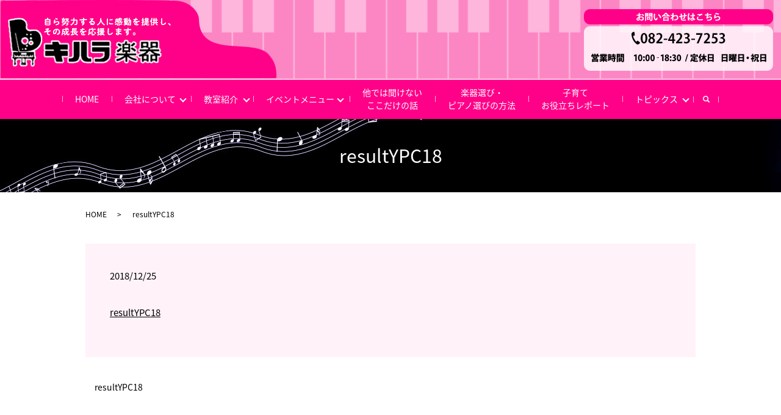

--- FILE ---
content_type: text/html; charset=UTF-8
request_url: https://www.kiharagakki.co.jp/resultypc18
body_size: 2974
content:
  <!DOCTYPE HTML>
<html lang="ja" prefix="og: http://ogp.me/ns#">
<head>
  <meta charset="utf-8">
  <meta http-equiv="X-UA-Compatible" content="IE=edge,chrome=1">
  <meta name="viewport" content="width=device-width, initial-scale=1">
  <title>&raquo; resultYPC18</title>
  <link rel='dns-prefetch' href='//s.w.org' />
<link rel='stylesheet' id='contact-form-7-css'  href='https://www.kiharagakki.co.jp/wp-content/plugins/contact-form-7/includes/css/styles.css?ver=5.0.1' type='text/css' media='all' />
<script type='text/javascript' src='https://www.kiharagakki.co.jp/wp-content/themes/kiharagakki.co.jp_theme/assets/js/vendor/jquery.min.js?ver=4.9.26'></script>
<link rel='shortlink' href='https://www.kiharagakki.co.jp/?p=577' />
  <link href="https://fonts.googleapis.com/earlyaccess/notosansjapanese.css" rel="stylesheet" />
  <link href="https://www.kiharagakki.co.jp/wp-content/themes/kiharagakki.co.jp_theme/assets/css/main.css?1768169361" rel="stylesheet">
  <script src="https://www.kiharagakki.co.jp/wp-content/themes/kiharagakki.co.jp_theme/assets/js/vendor/respond.min.js"></script>
      <script type="application/ld+json">
  {
    "@context": "http://schema.org",
    "@type": "BreadcrumbList",
    "itemListElement":
    [
      {
        "@type": "ListItem",
        "position": 1,
        "item":
        {
          "@id": "https://www.kiharagakki.co.jp/",
          "name": "株式会社キハラ楽器"
        }
      },
      {
        "@type": "ListItem",
        "position": 2,
        "item":
        {
          "@id": "https://www.kiharagakki.co.jp/resultypc18/",
          "name": "resultYPC18"
        }
      }
    ]
  }
  </script>


  <script type="application/ld+json">
  {
    "@context": "http://schema.org/",
    "@type": "LocalBusiness",
    "name": "株式会社キハラ楽器",
    "address": "〒739-0024　広島県東広島市西条町御薗宇718-31",
    "telephone": "082-423-7253",
    "faxNumber": "082-423-6317",
    "url": "https://www.kiharagakki.co.jp",
    "email": "info@kiharagakki.co.jp",
    "image": "https://www.kiharagakki.co.jp/wp-content/uploads/logo_ogp.jpg",
    "logo": "https://www.kiharagakki.co.jp/wp-content/uploads/logo_org.png"
  }
  </script>
</head>
<body class="scrollTop">

  <div id="fb-root"></div>
  <script>(function(d, s, id) {
    var js, fjs = d.getElementsByTagName(s)[0];
    if (d.getElementById(id)) return;
    js = d.createElement(s); js.id = id;
    js.src = "//connect.facebook.net/ja_JP/sdk.js#xfbml=1&version=v2.9";
    fjs.parentNode.insertBefore(js, fjs);
  }(document, 'script', 'facebook-jssdk'));</script>

  <header>
    <div class="primary_header">
      <div class="row">
                <div class="title">
                <a href="https://www.kiharagakki.co.jp/">
          <object type="image/svg+xml" data="/wp-content/uploads/logo.svg" alt="株式会社キハラ楽器"></object>
        </a>
            </div>
      <div class="hdr_info_wrap">
        <div class="hdr_info"><img src="/wp-content/uploads/hdr_tel.png" alt="TEL.082-423-7253 営業時間　10:00‐18:30 定休日 日曜・祝日"></div>
      </div>
    </div>
  </div>
  <div class="nav_bg">
    <div class="container">
      <div class="row">
        <nav class="global_nav"><ul><li><a href="https://www.kiharagakki.co.jp/">HOME</a></li>
<li class="has_under"><a href="#">会社について</a>
<ul class="sub-menu">
	<li><a href="https://www.kiharagakki.co.jp/company">会社案内</a></li>
	<li><a href="https://www.kiharagakki.co.jp/shop">店舗紹介</a></li>
	<li><a href="https://www.kiharagakki.co.jp/recruit">講師・従業員募集</a></li>
</ul>
</li>
<li class="has_under"><a href="#">教室紹介</a>
<ul class="sub-menu">
	<li><a href="https://www.kiharagakki.co.jp/school">教室紹介</a></li>
	<li><a href="https://www.kiharagakki.co.jp/yamaha">ヤマハ音楽教室</a></li>
	<li><a href="https://www.kiharagakki.co.jp/kiharaoriginal">キハラ楽器音楽教室</a></li>
	<li><a href="https://www.kiharagakki.co.jp/kiharapianoschool">キハラ楽器ピアノ教室</a></li>
</ul>
</li>
<li class="has_under"><a href="#">イベントメニュー</a>
<ul class="sub-menu">
	<li><a href="https://www.kiharagakki.co.jp/event">おすすめイベントメニュー</a></li>
	<li><a href="https://www.kiharagakki.co.jp/event_info">イベントINFO</a></li>
	<li><a href="https://www.kiharagakki.co.jp/voice">イベント参加者のご感想</a></li>
</ul>
</li>
<li><a href="https://www.kiharagakki.co.jp/column">他では聞けない<br class="pc">ここだけの話</a></li>
<li><a href="https://www.kiharagakki.co.jp/choice">楽器選び・<br class="pc">ピアノ選びの方法</a></li>
<li><a href="https://www.kiharagakki.co.jp/report">子育て<br class="pc">お役立ちレポート</a></li>
<li class="has_under"><a href="#">トピックス</a>
<ul class="sub-menu">
	<li><a href="https://www.kiharagakki.co.jp/category/news">最新トピックス</a></li>
	<li><a href="https://www.kiharagakki.co.jp/category/past_news">過去トピックス</a></li>
</ul>
</li>

          <li class="gnav_search">
          <a href="#">search</a>
  <div class="epress_search">
    <form method="get" action="https://www.kiharagakki.co.jp/">
      <input type="text" placeholder="" class="text" name="s" autocomplete="off" value="">
      <input type="submit" value="Search" class="submit">
    </form>
  </div>
  </li>
          </ul>
          <div class="menu_icon">
          <a href="#menu"><span>メニュー開閉</span></a>
          </div></nav>      </div>
    </div>
  </div>

</header>

<main>
          <h1 class="wow" style="">
                resultYPC18              </h1>

      
  <div class="bread_wrap">
    <div class="container gutters">
      <div class="row bread">
            <ul class="col span_12">
              <li><a href="https://www.kiharagakki.co.jp">HOME</a></li>
                      <li>resultYPC18</li>
                  </ul>
        </div>
    </div>
  </div>
  <section>
    <div class="container gutters">
      <div class="row">
                <div class="col span_12 column_main">
                <article class="row article_detail">
      <div class="article_date">
        <p>2018/12/25</p>
      </div>
      <div class="row">
        <div class="col span_12">
          <p class="attachment"><a href='/wp-content/uploads/resultYPC18.pdf'>resultYPC18</a></p>
        </div>
      </div>

          </article>

    <div class='epress_pager'>
      <div class="epress_pager_prev">
        <a href="https://www.kiharagakki.co.jp/resultypc18" rel="prev">resultYPC18</a>      </div>
      <div class="epress_pager_next">
              </div>
    </div>
              </div>
              </div>
    </div>
  </section>
  </main>
  <footer>
      <div class="footer_nav_wrap">
      <div class="container">
        <div class="row">
        <nav class="col span_12"><ul><li><a href="https://www.kiharagakki.co.jp/">HOME</a></li>
<li><a href="https://www.kiharagakki.co.jp/company">会社案内</a></li>
<li><a href="https://www.kiharagakki.co.jp/shop">店舗紹介</a></li>
<li><a href="https://www.kiharagakki.co.jp/recruit">講師・従業員募集</a></li>
<li><a href="https://www.kiharagakki.co.jp/school">教室紹介</a></li>
<li><a href="https://www.kiharagakki.co.jp/yamaha">ヤマハ音楽教室</a></li>
<li><a href="https://www.kiharagakki.co.jp/kiharaoriginal">キハラ楽器音楽教室</a></li>
<li><a href="https://www.kiharagakki.co.jp/kiharapianoschool">キハラ楽器ピアノ教室</a></li>
<li><a href="https://www.kiharagakki.co.jp/event_info">イベントINFO</a></li>
<li><a href="https://www.kiharagakki.co.jp/voice">イベント参加者のご感想</a></li>
<li><a href="https://www.kiharagakki.co.jp/event">おすすめイベントメニュー</a></li>
<li><a href="https://www.kiharagakki.co.jp/column">他では聞けないここだけの話</a></li>
<li><a href="https://www.kiharagakki.co.jp/choice">楽器選び・ピアノ選びの方法</a></li>
<li><a href="https://www.kiharagakki.co.jp/report">子育てお役立ちレポート</a></li>
<li><a href="https://www.kiharagakki.co.jp/policy">プライバシーポリシー</a></li>
<li><a href="https://www.kiharagakki.co.jp/sitemap">サイトマップ</a></li>
</ul></nav>        </div>
      </div>
    </div>
    <div class="footer_copyright_wrap">
      <div class="container">
        <div class="row">
          <div class="col span_12">
            <p>Copyright &copy; 株式会社キハラ楽器 All Rights Reserved.<br>
              【掲載の記事・写真・イラストなどの無断複写・転載を禁じます】</p>
          </div>
        </div>
      </div>
    </div>
    <p class="pagetop"><a href="#top"></a></p>
  </footer>

  <script src="https://www.kiharagakki.co.jp/wp-content/themes/kiharagakki.co.jp_theme/assets/js/vendor/bundle.js"></script>
  <script src="https://www.kiharagakki.co.jp/wp-content/themes/kiharagakki.co.jp_theme/assets/js/main.js?"></script>

  <!-- twitter -->
  <script>!function(d,s,id){var js,fjs=d.getElementsByTagName(s)[0],p=/^http:/.test(d.location)?'http':'https';if(!d.getElementById(id)){js=d.createElement(s);js.id=id;js.src=p+'://platform.twitter.com/widgets.js';fjs.parentNode.insertBefore(js,fjs);}}(document, 'script', 'twitter-wjs');</script>

  <script src="https://d.line-scdn.net/r/web/social-plugin/js/thirdparty/loader.min.js" async="async" defer="defer"></script>

  <script type='text/javascript'>
/* <![CDATA[ */
var wpcf7 = {"apiSettings":{"root":"https:\/\/www.kiharagakki.co.jp\/wp-json\/contact-form-7\/v1","namespace":"contact-form-7\/v1"},"recaptcha":{"messages":{"empty":"\u3042\u306a\u305f\u304c\u30ed\u30dc\u30c3\u30c8\u3067\u306f\u306a\u3044\u3053\u3068\u3092\u8a3c\u660e\u3057\u3066\u304f\u3060\u3055\u3044\u3002"}}};
/* ]]> */
</script>
<script type='text/javascript' src='https://www.kiharagakki.co.jp/wp-content/plugins/contact-form-7/includes/js/scripts.js?ver=5.0.1'></script>
</body>
</html>


--- FILE ---
content_type: image/svg+xml
request_url: https://www.kiharagakki.co.jp/wp-content/uploads/logo.svg
body_size: 55029
content:
<svg id="logo.png_logo.svg" data-name="logo.png,logo.svg" xmlns="http://www.w3.org/2000/svg" xmlns:xlink="http://www.w3.org/1999/xlink" width="301" height="94" viewBox="0 0 301 94">
  <defs>
    <style>
      .cls-1 {
        fill: #fff;
        fill-rule: evenodd;
        filter: url(#filter);
      }
    </style>
    <filter id="filter" x="543" y="15" width="240" height="42" filterUnits="userSpaceOnUse">
      <feGaussianBlur result="blur" stdDeviation="1" in="SourceAlpha"/>
      <feComposite result="composite"/>
      <feComposite result="composite-2"/>
      <feComposite result="composite-3"/>
      <feFlood result="flood" flood-color="#f08" flood-opacity="0.35"/>
      <feComposite result="composite-4" operator="in" in2="composite-3"/>
      <feBlend result="blend" in2="SourceGraphic"/>
      <feBlend result="blend-2" in="SourceGraphic"/>
    </filter>
  </defs>
  <image id="レイヤー_644" data-name="レイヤー 644" y="5" width="280" height="89" xlink:href="[data-uri]"/>
  <path id="自ら努力する人に感動を提供し_その成長を応援します_" data-name="自ら努力する人に感動を提供し、 その成長を応援します。" class="cls-1" d="M556.961,33.489c1.243,0,2.185-.369,2.185-1.743V23.885c0-1.138-.673-1.773-2.185-1.773h-2.319c0.15-.354.3-0.724,0.419-1.108a0.991,0.991,0,0,0,.045-0.281,0.782,0.782,0,0,0-.853-0.739,0.819,0.819,0,0,0-.823.591c-0.15.517-.314,1.035-0.509,1.537h-1.362c-1.511,0-2.185.636-2.185,1.773v7.861c0,1.137.674,1.743,2.185,1.743h5.4Zm-5.222-1.477a0.587,0.587,0,0,1-.718-0.635V30H557.5v1.374a0.576,0.576,0,0,1-.718.635h-5.043Zm-0.718-5.26H557.5v1.832h-6.479V26.751Zm6.479-1.418h-6.479V24.21a0.585,0.585,0,0,1,.718-0.65h5.043a0.585,0.585,0,0,1,.718.65v1.123Zm11.867-4.625a1.715,1.715,0,0,0-.255-0.029,0.875,0.875,0,0,0-.883.857,0.739,0.739,0,0,0,.569.709,21.861,21.861,0,0,1,2.439.916,1.092,1.092,0,0,0,.449.1,0.8,0.8,0,0,0,.793-0.813,0.89,0.89,0,0,0-.524-0.813A12.346,12.346,0,0,0,569.367,20.708Zm-2.021,6.959c0.165-.857.419-1.98,0.7-3.354a0.53,0.53,0,0,0,.014-0.148,0.767,0.767,0,0,0-.852-0.694,0.8,0.8,0,0,0-.824.621c-0.433,2.024-.793,3.96-0.942,5.053a0.709,0.709,0,0,0-.015.177,0.857,0.857,0,0,0,.883.857,0.98,0.98,0,0,0,.763-0.355,6.379,6.379,0,0,1,4.639-2.246c1.436,0,2.05.709,2.05,1.477,0,1.271-1.018,2.364-3.951,2.7a0.806,0.806,0,0,0,.06,1.611c0.045,0,.09-0.015.135-0.015,3.606-.413,5.507-2.039,5.507-4.314,0-1.67-1.452-2.94-3.8-2.94a7.07,7.07,0,0,0-4.34,1.581ZM583.627,21.8q0.158-.466.314-0.975a0.567,0.567,0,0,0,.03-0.222,0.78,0.78,0,0,0-1.481-.148c-0.135.458-.27,0.9-0.434,1.345H580.5a0.611,0.611,0,0,0-.613.65,0.631,0.631,0,0,0,.628.68h1.018a18.606,18.606,0,0,1-.973,1.877,0.655,0.655,0,0,0-.089.31,0.694,0.694,0,0,0,.763.591,0.7,0.7,0,0,0,.643-0.34c0.27,0.118.524,0.236,0.793,0.369a9.044,9.044,0,0,1-2.409,1.329,0.71,0.71,0,0,0-.524.65,0.7,0.7,0,0,0,.719.695,1.2,1.2,0,0,0,.359-0.074,10.362,10.362,0,0,0,3.112-1.891c0.21,0.133.419,0.266,0.614,0.4a0.819,0.819,0,0,0,.464.148,0.679,0.679,0,0,0,.688-0.665,0.772,0.772,0,0,0-.374-0.636c-0.135-.089-0.284-0.177-0.434-0.266a6.422,6.422,0,0,0,1.063-1.891,2.518,2.518,0,0,0,.179-0.842c0-.739-0.539-1.093-1.646-1.093h-0.853Zm0.614,1.33c0.194,0,.3.044,0.3,0.163a0.439,0.439,0,0,1-.045.177,5.1,5.1,0,0,1-.853,1.492c-0.374-.163-0.763-0.34-1.152-0.488,0.224-.443.434-0.886,0.628-1.345h1.123Zm-2.724,5.762a0.636,0.636,0,0,0,.015,1.271l3.2-.03a5.925,5.925,0,0,1-3.935,2.408,0.7,0.7,0,0,0,.119,1.389,1.04,1.04,0,0,0,.21-0.03c2.589-.576,4.385-1.832,5.3-3.782l3.248-.03c0.284,0,.389.044,0.389,0.236a7.346,7.346,0,0,1-.225,1.522,0.6,0.6,0,0,1-.718.487,6.149,6.149,0,0,1-.9-0.074h-0.1a0.663,0.663,0,0,0-.674.694,0.684,0.684,0,0,0,.614.694,7.386,7.386,0,0,0,1.212.089,1.9,1.9,0,0,0,2.155-1.477,9.444,9.444,0,0,0,.284-2.216c0-.827-0.539-1.212-1.706-1.212l-3.113.015a4.126,4.126,0,0,0,.105-0.458,0.4,0.4,0,0,0,.015-0.133,0.7,0.7,0,0,0-.793-0.591,0.676,0.676,0,0,0-.718.473c-0.06.251-.12,0.5-0.2,0.724Zm5.387-7.772a0.654,0.654,0,0,0,0,1.3h0.389a9.523,9.523,0,0,0,1.437,2.645,9.143,9.143,0,0,1-1.93,1.019,0.689,0.689,0,0,0,.194,1.359,1.026,1.026,0,0,0,.344-0.074,11.388,11.388,0,0,0,2.335-1.241,10.349,10.349,0,0,0,2.723,1.936,0.974,0.974,0,0,0,.419.1,0.749,0.749,0,0,0,.749-0.753,0.8,0.8,0,0,0-.494-0.709,10.83,10.83,0,0,1-2.275-1.507,7.883,7.883,0,0,0,1.6-2.142,1.739,1.739,0,0,0,.21-0.754c0-.709-0.614-1.182-1.706-1.182h-4Zm3.637,1.3c0.224,0,.344.059,0.344,0.177a0.4,0.4,0,0,1-.06.207,5.639,5.639,0,0,1-1.017,1.374,7.468,7.468,0,0,1-1.048-1.758h1.781ZM606.073,24.8c0.629,0,.749.148,0.749,0.561a27.965,27.965,0,0,1-.4,5.038c-0.2.887-.494,1.079-1.033,1.079a4.734,4.734,0,0,1-1.092-.118,1.084,1.084,0,0,0-.21-0.015,0.784,0.784,0,0,0-.823.8,0.873,0.873,0,0,0,.748.857,6.146,6.146,0,0,0,1.362.133c1.556,0,2.394-.532,2.739-2.453A34.542,34.542,0,0,0,608.5,25.1c0-1.226-.629-1.788-2.215-1.773l-3.143.03c0.045-.754.06-1.6,0.06-2.527a0.85,0.85,0,0,0-1.676,0c0,0.945-.015,1.788-0.06,2.541l-4.175.03a0.706,0.706,0,0,0-.688.753,0.694,0.694,0,0,0,.688.739l4.056-.044a8.91,8.91,0,0,1-1.377,4.359,8.768,8.768,0,0,1-3.292,2.837,0.827,0.827,0,0,0-.524.753,0.758,0.758,0,0,0,.778.769,1.188,1.188,0,0,0,.509-0.133,10.563,10.563,0,0,0,3.95-3.369,10.444,10.444,0,0,0,1.647-5.23Zm13.318,5.3a4.205,4.205,0,0,1-2.3,2.069,0.83,0.83,0,0,0-.584.753,0.844,0.844,0,0,0,.853.828,1.117,1.117,0,0,0,.4-0.089,5.13,5.13,0,0,0,3.367-4.92,3.724,3.724,0,0,0-.509-1.965c-0.06-.857-0.089-1.7-0.1-2.556,1.556-.044,3.082-0.089,4.414-0.089a0.738,0.738,0,0,0,.718-0.783,0.759,0.759,0,0,0-.778-0.813c-1.332,0-2.828.03-4.384,0.074V20.856a0.736,0.736,0,0,0-.808-0.709,0.766,0.766,0,0,0-.838.724c0,0.665,0,1.271.015,1.8-2.051.074-4.1,0.177-5.867,0.281a0.767,0.767,0,0,0-.763.8,0.8,0.8,0,0,0,.793.842c0.165,0,.509-0.015.674-0.03,1.556-.1,4.085-0.222,5.178-0.281l0.044,1.182a3.546,3.546,0,0,0-.9-0.118A2.269,2.269,0,0,0,615.7,27.8a2.445,2.445,0,0,0,2.544,2.66,1.662,1.662,0,0,0,1.107-.369Zm-1.242-3.31a1.074,1.074,0,0,1,1.048,1.182,0.894,0.894,0,0,1-.883,1.034,1.105,1.105,0,0,1-1.033-1.167A0.913,0.913,0,0,1,618.149,26.8Zm16.161-.783a32.622,32.622,0,0,0,3.008-3.339,1.163,1.163,0,0,0,.27-0.694,0.966,0.966,0,0,0-1.033-.931,1,1,0,0,0-.209.015c-1.437.222-3.023,0.414-4.235,0.473a0.745,0.745,0,0,0-.734.768,0.758,0.758,0,0,0,.748.8c0.2,0,.584-0.044.644-0.044,0.748-.059,1.721-0.163,2.454-0.281a33.463,33.463,0,0,1-5.058,4.994,0.867,0.867,0,0,0-.374.694,0.838,0.838,0,0,0,.838.813,1.048,1.048,0,0,0,.629-0.236,7.705,7.705,0,0,1,4.818-1.921,2,2,0,0,1,2.275,1.891A2.529,2.529,0,0,1,636.9,31.42,2.981,2.981,0,0,0,634.026,29a1.853,1.853,0,0,0-2.08,1.891c0,1.315,1.3,2.349,3.352,2.349,2.918,0,4.8-1.655,4.8-4.241,0-2.054-1.527-3.31-3.861-3.31a5.233,5.233,0,0,0-1.9.369Zm0.9,5.748c-1.182,0-1.751-.384-1.751-0.872A0.544,0.544,0,0,1,634,30.312c0.629,0,1.078.5,1.332,1.448h-0.12Zm16.625-8.954q0.045-.731.045-1.551a0.877,0.877,0,0,0-1.721,0c0,3.9-.7,6.132-1.99,7.86a10.866,10.866,0,0,1-3.337,2.852,0.809,0.809,0,0,0-.449.724,0.8,0.8,0,0,0,.793.813,1.047,1.047,0,0,0,.524-0.148,12.721,12.721,0,0,0,3.756-3.265,10.648,10.648,0,0,0,1.826-3.842,12.039,12.039,0,0,0,5.447,6.974,0.877,0.877,0,0,0,1.317-.754,0.871,0.871,0,0,0-.509-0.768C654.108,29.78,652.522,26.544,651.833,22.806Zm10.714-.8a32.952,32.952,0,0,0-.7,6.826,31.966,31.966,0,0,0,.254,3.65,0.825,0.825,0,0,0,.868.724,0.811,0.811,0,0,0,.868-0.783c0-.029-0.015-0.074-0.015-0.118a30.7,30.7,0,0,1-.269-3.472,30.477,30.477,0,0,1,.688-6.53,0.654,0.654,0,0,0,.015-0.163,0.788,0.788,0,0,0-.868-0.753A0.8,0.8,0,0,0,662.547,22.008Zm9.069,0.68a36.8,36.8,0,0,1-4.115.325,0.8,0.8,0,1,0,.059,1.6,38.394,38.394,0,0,0,4.22-.325,0.814,0.814,0,0,0,.764-0.813,0.769,0.769,0,0,0-.808-0.783h-0.12Zm-3.906,6.531a0.728,0.728,0,0,0-.763-0.635,0.828,0.828,0,0,0-.868.828v0.074c0.165,1.788,1.317,2.615,4.085,2.615a13.232,13.232,0,0,0,2.589-.251,0.77,0.77,0,0,0,.659-0.783,0.793,0.793,0,0,0-.794-0.828,0.731,0.731,0,0,0-.179.015,12.439,12.439,0,0,1-2.26.221C668.309,30.475,667.845,30.135,667.71,29.219Zm16.595-6.176a12.341,12.341,0,0,0,1.2,3.664c0.045,0.089.09,0.163,0.135,0.251a9.448,9.448,0,0,1-1.556,1.285,0.719,0.719,0,0,0-.359.591,0.676,0.676,0,0,0,.673.665,0.928,0.928,0,0,0,.479-0.163,11.26,11.26,0,0,0,1.541-1.241,3.07,3.07,0,0,0,2.23,1.3c1,0,1.676-.65,1.871-2.1V27.209a0.686,0.686,0,0,0-.734-0.636,0.644,0.644,0,0,0-.673.547c-0.105.621-.255,0.8-0.524,0.8A1.7,1.7,0,0,1,687.418,27a10.255,10.255,0,0,0,1.422-2.32,0.941,0.941,0,0,0,.074-0.325,0.709,0.709,0,0,0-.733-0.665,0.691,0.691,0,0,0-.658.443,8.573,8.573,0,0,1-.868,1.581,10.508,10.508,0,0,1-.853-2.674h3.726a0.625,0.625,0,0,0,0-1.241h-1.512a0.617,0.617,0,0,0,.225-0.458,0.567,0.567,0,0,0-.225-0.458,4.306,4.306,0,0,0-.883-0.62,0.786,0.786,0,0,0-.344-0.089,0.639,0.639,0,0,0-.643.606,0.572,0.572,0,0,0,.3.473,3.769,3.769,0,0,1,.688.517l0.03,0.03h-1.526c-0.03-.384-0.06-0.768-0.075-1.182a0.687,0.687,0,0,0-.748-0.635,0.669,0.669,0,0,0-.748.665c0.015,0.4.045,0.783,0.075,1.152h-4.46c-1.362,0-1.855.488-1.855,1.61v1.035a7.925,7.925,0,0,1-1.063,4.226,0.982,0.982,0,0,0-.135.458,0.73,0.73,0,0,0,.749.709,0.865,0.865,0,0,0,.748-0.458,9.115,9.115,0,0,0,1.257-4.846V23.6c0-.4.164-0.561,0.658-0.561h4.265Zm-1.586,5.334c0.853,0,1.362-.177,1.362-1.108V26.515c0-.8-0.344-1.108-1.362-1.108H681.3c-1.017,0-1.361.31-1.361,1.108v0.753c0,0.8.344,1.108,1.361,1.108h1.422Zm-1.182-.99c-0.18,0-.3-0.044-0.3-0.236V26.618c0-.177.06-0.236,0.3-0.236h0.943c0.239,0,.3.059,0.3,0.236V27.15c0,0.177-.06.236-0.3,0.236h-0.943Zm2.035-2.6a0.5,0.5,0,0,0,.449-0.561,0.492,0.492,0,0,0-.449-0.547h-3.158a0.491,0.491,0,0,0-.448.547,0.5,0.5,0,0,0,.448.561h3.158Zm-3.4,7.491c0,1.153.374,1.433,3.337,1.433,2.933,0,3.562-.487,3.711-1.936V31.7a0.714,0.714,0,0,0-.778-0.68,0.692,0.692,0,0,0-.748.591c-0.075.709-.329,0.872-2.185,0.872-1.646,0-1.781-.089-1.781-0.4v-1.64a0.8,0.8,0,0,0-1.556,0v1.832Zm-2.14-1.729a6.974,6.974,0,0,1-.823,1.389,0.748,0.748,0,0,0-.165.458,0.771,0.771,0,0,0,.794.694,0.819,0.819,0,0,0,.658-0.325,7.8,7.8,0,0,0,.928-1.655,0.922,0.922,0,0,0,.075-0.31A0.785,0.785,0,0,0,678.035,30.549Zm10.64-.355a0.854,0.854,0,0,0-.584-0.221,0.745,0.745,0,0,0-.778.68,0.7,0.7,0,0,0,.21.473c0.389,0.414.718,0.813,1.062,1.256a0.757,0.757,0,0,0,.614.325,0.791,0.791,0,0,0,.808-0.753,0.748,0.748,0,0,0-.165-0.458A8.681,8.681,0,0,0,688.675,30.194Zm-5.028-.709a0.826,0.826,0,0,0-.4-0.1,0.722,0.722,0,0,0-.734.665,0.635,0.635,0,0,0,.315.5c0.284,0.192.613,0.443,0.868,0.65a0.742,0.742,0,0,0,.478.177,0.708,0.708,0,0,0,.7-0.695,0.736,0.736,0,0,0-.314-0.576A5.537,5.537,0,0,0,683.647,29.485Zm12.45-4.846h-1.048c-1.122,0-1.6.443-1.6,1.285v2.054c0,0.842.479,1.285,1.6,1.285H696.1v0.621h-2.125a0.6,0.6,0,0,0,0,1.2H696.1v0.827c-0.928.089-1.856,0.148-2.664,0.177a0.63,0.63,0,0,0-.658.65,0.686,0.686,0,0,0,.718.709,44.285,44.285,0,0,0,6.21-.739,0.611,0.611,0,0,0,.539-0.606,0.621,0.621,0,0,0-.629-0.635,0.517,0.517,0,0,0-.149.015c-0.614.1-1.227,0.207-1.856,0.281V31.08h1.975a0.6,0.6,0,0,0,0-1.2h-1.975V29.263h1.152c0.913,0,1.6-.266,1.6-1.285V25.924c0-.843-0.479-1.285-1.6-1.285h-1.152V24h2.679a0.633,0.633,0,0,0,0-1.256h-2.679V22.023c0.674-.074,1.332-0.163,1.96-0.266a0.651,0.651,0,0,0,.614-0.65,0.7,0.7,0,0,0-.7-0.694,0.52,0.52,0,0,0-.15.015,38.522,38.522,0,0,1-5.163.591,0.637,0.637,0,1,0,.03,1.271c0.6-.015,1.242-0.059,1.9-0.118v0.576h-2.948a0.633,0.633,0,0,0,0,1.256H696.1v0.636Zm1.451,3.517V27.461h1.407v0.413c0,0.222-.09.281-0.374,0.281h-1.033Zm-2.319,0c-0.225,0-.374-0.03-0.374-0.281V27.461h1.3v0.694h-0.928Zm-0.374-1.714V26.072c0-.222.089-0.325,0.374-0.325h0.928v0.694h-1.3Zm2.693-.694h1.033c0.284,0,.374.1,0.374,0.325v0.369h-1.407V25.747Zm6.9-.532c0.284,0,.359.089,0.359,0.34a43.341,43.341,0,0,1-.329,5.984c-0.075.532-.195,0.636-0.479,0.636a3.591,3.591,0,0,1-.539-0.044,0.517,0.517,0,0,0-.149-0.015,0.744,0.744,0,0,0-.689.783,0.709,0.709,0,0,0,.629.724,5.4,5.4,0,0,0,.973.074c1,0,1.586-.488,1.78-1.995a51.863,51.863,0,0,0,.329-6.339,1.318,1.318,0,0,0-1.571-1.537h-0.09l-0.987.015V20.959a0.765,0.765,0,0,0-1.512,0V23.87l-0.883.015a0.614,0.614,0,0,0-.583.68,0.64,0.64,0,0,0,.628.71l0.823-.015c-0.015.621-.015,1.226-0.074,1.832a12.2,12.2,0,0,1-1.123,4.3,11.082,11.082,0,0,1-.778,1.271,0.928,0.928,0,0,0-.2.517,0.735,0.735,0,0,0,.779.679,0.871,0.871,0,0,0,.718-0.369c1.467-2.009,2.14-4.551,2.2-8.259Zm9.053,0.4c0.359-.473.733-1.034,1.107-1.64,1.108-.1,2.23-0.266,3.173-0.428a0.74,0.74,0,0,0,.658-0.739,0.694,0.694,0,0,0-.718-0.709,0.74,0.74,0,0,0-.18.015c-0.643.118-1.391,0.222-2.17,0.3a11.631,11.631,0,0,0,.449-1.167,0.567,0.567,0,0,0,.03-0.222,0.827,0.827,0,0,0-1.586-.148c-0.179.547-.4,1.123-0.658,1.714-0.868.059-1.706,0.1-2.41,0.1a0.763,0.763,0,1,0,0,1.522c0.494-.015,1.033-0.03,1.617-0.074a14,14,0,0,1-2.529,2.881,0.858,0.858,0,0,0-.345.65,0.817,0.817,0,0,0,.808.783,0.889,0.889,0,0,0,.539-0.192,5.947,5.947,0,0,1,3.068-1.522,0.915,0.915,0,0,1,1.047.665c-2.663,1.315-3.367,2.453-3.367,3.635,0,1.448,1.2,2.379,4.026,2.379a17.809,17.809,0,0,0,3.068-.236,0.819,0.819,0,0,0,.748-0.8,0.792,0.792,0,0,0-.808-0.812,0.686,0.686,0,0,0-.165.015,17.771,17.771,0,0,1-2.9.251c-1.721,0-2.26-.34-2.26-0.916,0-.547.359-1.212,1.916-1.995,0.03,0.4.06,0.872,0.075,1.433a0.726,0.726,0,0,0,.793.68,0.778,0.778,0,0,0,.853-0.768c-0.03-.768-0.06-1.419-0.135-1.965,1.257-.5,2.589-0.946,3.891-1.33a0.787,0.787,0,0,0-.18-1.551,1.123,1.123,0,0,0-.3.044,39.274,39.274,0,0,0-3.741,1.329,1.911,1.911,0,0,0-2.1-1.4,3.625,3.625,0,0,0-1.287.251Zm22.551,0.192c0.973,0,1.646-.325,1.646-1.374v-2.5c0-.931-0.554-1.389-1.646-1.389h-3.158c-1.077,0-1.631.458-1.631,1.389v2.5c0,0.931.554,1.374,1.631,1.374h3.158ZM733.1,24.594a0.3,0.3,0,0,1-.374-0.3V23.767h3.5V24.3c0,0.207-.105.3-0.39,0.3H733.1Zm3.128-2.01h-3.5V22.068c0-.222.09-0.31,0.374-0.31h2.738c0.285,0,.39.089,0.39,0.31v0.517Zm-0.943,7.875h2.14A0.607,0.607,0,0,0,738,29.795a0.6,0.6,0,0,0-.568-0.665h-2.14V27.874h2.963a0.683,0.683,0,0,0,0-1.359h-7.318a0.69,0.69,0,0,0,0,1.359h2.813V31.7a3.144,3.144,0,0,1-1.346-1.33c0.134-.355.239-0.739,0.344-1.123a1,1,0,0,0,.03-0.192,0.737,0.737,0,0,0-.793-0.68,0.7,0.7,0,0,0-.7.547,9.382,9.382,0,0,1-1.781,3.723,0.824,0.824,0,0,0-.194.5,0.74,0.74,0,0,0,.763.68,0.81,0.81,0,0,0,.614-0.3,9.026,9.026,0,0,0,1.167-1.817c0.958,1.315,2.3,1.847,4.444,1.847,0.853,0,1.646-.03,2.17-0.059a0.678,0.678,0,0,0,.659-0.709,0.685,0.685,0,0,0-.659-0.724c-0.09,0-.329.015-0.464,0.029-0.553.044-1.122,0.059-1.721,0.059q-0.516,0-.987-0.044V30.46ZM728.6,23.323V20.856a0.8,0.8,0,0,0-1.572,0v2.468h-1.182a0.711,0.711,0,0,0,0,1.4h1.182v2.822c-0.464.148-.913,0.281-1.362,0.4a0.71,0.71,0,0,0-.568.709,0.754,0.754,0,0,0,.733.8,1.181,1.181,0,0,0,.21-0.029c0.329-.089.658-0.192,0.987-0.3v2.807a0.256,0.256,0,0,1-.314.31,1.9,1.9,0,0,1-.4-0.044,0.611,0.611,0,0,0-.165-0.015,0.732,0.732,0,0,0-.7.768,0.7,0.7,0,0,0,.614.724,4.943,4.943,0,0,0,.853.074,1.411,1.411,0,0,0,1.691-1.537V28.569c0.344-.148.688-0.3,1.017-0.458a0.662,0.662,0,0,0,.389-0.606,0.721,0.721,0,0,0-.673-0.739,0.7,0.7,0,0,0-.284.059L728.6,27V24.727h0.718a0.708,0.708,0,0,0,0-1.4H728.6Zm18.66,0.074H745.9a0.631,0.631,0,0,0-.6.694,0.64,0.64,0,0,0,.6.694h1.362v2.97h-1.8a0.631,0.631,0,0,0-.6.694,0.639,0.639,0,0,0,.6.694h9.009a0.641,0.641,0,0,0,.613-0.694,0.633,0.633,0,0,0-.613-0.694h-2.125v-2.97h1.571a0.642,0.642,0,0,0,.614-0.694,0.634,0.634,0,0,0-.614-0.694h-1.571V20.944a0.827,0.827,0,0,0-1.616,0V23.4h-1.856V20.944a0.827,0.827,0,0,0-1.616,0V23.4Zm3.472,1.389v2.97h-1.856v-2.97h1.856ZM742.665,33.4a0.693,0.693,0,0,0,.793.591,0.684,0.684,0,0,0,.793-0.591V25.481a0.628,0.628,0,0,0-.6-0.591,21.187,21.187,0,0,0,1.2-3.723,0.993,0.993,0,0,0,.029-0.192,0.794,0.794,0,0,0-.868-0.739,0.76,0.76,0,0,0-.793.576,18.12,18.12,0,0,1-2.095,5.541,0.878,0.878,0,0,0-.149.473,0.762,0.762,0,0,0,.778.739,0.874,0.874,0,0,0,.733-0.443c0.06-.089.12-0.192,0.18-0.281V33.4Zm4.848-3.236a10.166,10.166,0,0,1-2.1,2.009,0.775,0.775,0,0,0,.389,1.462,0.969,0.969,0,0,0,.524-0.177,13.053,13.053,0,0,0,2.424-2.29,0.881,0.881,0,0,0,.225-0.576,0.805,0.805,0,0,0-.823-0.754A0.79,0.79,0,0,0,747.513,30.164Zm4.669,0a0.887,0.887,0,0,0-.688-0.34,0.725,0.725,0,0,0-.778.68,0.792,0.792,0,0,0,.179.488,16.313,16.313,0,0,0,2.1,2.29,1.013,1.013,0,0,0,.644.266,0.838,0.838,0,0,0,.838-0.813,0.867,0.867,0,0,0-.374-0.694A14.267,14.267,0,0,1,752.182,30.164Zm8.44-1.286c0,3.073,1.182,4.167,3.412,4.167a6.8,6.8,0,0,0,5.462-2.9,0.872,0.872,0,0,0,.209-0.547,0.859,0.859,0,0,0-.883-0.813,0.91,0.91,0,0,0-.718.369,5.067,5.067,0,0,1-4.07,2.246c-1.063,0-1.677-.532-1.677-2.512,0-2.187.12-4.447,0.27-6.634,0.015-.163.045-0.547,0.045-0.709a0.778,0.778,0,0,0-.868-0.739,0.8,0.8,0,0,0-.868.739C760.771,23.722,760.622,26.53,760.622,28.879Zm13.437,2.187a14.522,14.522,0,0,1,2.335,2.261,0.915,0.915,0,0,0,.733.369A0.848,0.848,0,0,0,778,32.868a1.072,1.072,0,0,0-.269-0.68,11.944,11.944,0,0,0-2.679-2.334,1.076,1.076,0,0,0-.524-0.162,0.794,0.794,0,0,0-.808.768A0.724,0.724,0,0,0,774.059,31.066ZM554.4,40.961a20.085,20.085,0,0,1-3.471,2.926,11.01,11.01,0,0,1-2.335,1.137,0.827,0.827,0,0,0,.21,1.625,1.03,1.03,0,0,0,.284-0.044c0.509-.148,1-0.281,1.526-0.414,1.347-.325,2.514-0.606,3.742-0.886l0.015,0.03A3.609,3.609,0,0,0,553,48.2c0,1.921,1.6,3.147,4.31,3.192a0.821,0.821,0,0,0,.9-0.828,0.8,0.8,0,0,0-.824-0.8c-2.02-.074-2.708-0.68-2.708-1.7a3.231,3.231,0,0,1,2.08-2.822,11.979,11.979,0,0,1,2.559-.783,0.771,0.771,0,0,0-.135-1.537,0.737,0.737,0,0,0-.179.015c-2.484.5-4.25,0.857-6.136,1.271l-0.015-.03a18.693,18.693,0,0,0,3.667-3.413,1.1,1.1,0,0,0,.269-0.68,0.987,0.987,0,0,0-1.063-.945,1.145,1.145,0,0,0-.314.029,38.642,38.642,0,0,1-4.384.754,0.739,0.739,0,0,0-.659.768,0.757,0.757,0,0,0,.748.8h0.105c0.584-.074,1.511-0.222,3.173-0.576ZM566.837,49.8a3.04,3.04,0,0,0,2.859-1.862,14.656,14.656,0,0,0,1.691-6.279,3.632,3.632,0,0,1,3.606,3.694c0,1.832-.853,3.1-2.978,3.856a0.852,0.852,0,0,0-.628.813,0.833,0.833,0,0,0,.838.842,1,1,0,0,0,.344-0.059,5.545,5.545,0,0,0,4.175-5.452c0-2.94-2.11-5.2-5.761-5.2-4.116,0-6.944,2.763-6.944,6.132C564.039,48.585,565.311,49.8,566.837,49.8Zm2.8-8.038a13.228,13.228,0,0,1-1.5,5.393,1.511,1.511,0,0,1-1.3.99c-0.538,0-1.077-.5-1.077-1.862A4.7,4.7,0,0,1,569.636,41.759Zm17.358,0.325a28.141,28.141,0,0,0,.464,3.339,19.7,19.7,0,0,0,.718,2.423,13.3,13.3,0,0,1-3.2,2.409,0.79,0.79,0,0,0-.464.694,0.736,0.736,0,0,0,.748.739,1.02,1.02,0,0,0,.479-0.133,13.894,13.894,0,0,0,3.1-2.246c0.928,1.744,1.915,2.379,2.948,2.379,1.062,0,1.81-.621,2.02-2.6V49.014a0.711,0.711,0,0,0-.733-0.724,0.725,0.725,0,0,0-.734.665c-0.119,1.02-.314,1.153-0.6,1.153-0.434,0-1.033-.488-1.766-2.024a16.07,16.07,0,0,0,2.335-3.753,0.742,0.742,0,0,0-.719-1.064,0.785,0.785,0,0,0-.748.5,13.522,13.522,0,0,1-1.5,2.689,21.747,21.747,0,0,1-.734-4.373h3.966a0.711,0.711,0,0,0,0-1.4h-4.04c-0.015-.561-0.03-1.167-0.03-1.8a0.819,0.819,0,0,0-1.617-.015c0,0.635.015,1.241,0.03,1.817h-3.89c-1.482,0-2.14.547-2.14,1.832V44.4c0,2.985-.39,4.758-1.213,6.206a0.947,0.947,0,0,0-.134.458,0.763,0.763,0,0,0,.793.724,0.91,0.91,0,0,0,.808-0.5,12.68,12.68,0,0,0,1.332-5.94h1.646a0.315,0.315,0,0,1,.359.384,8.379,8.379,0,0,1-.209,1.965,0.409,0.409,0,0,1-.434.384,2.687,2.687,0,0,1-.449-0.044c-0.045,0-.105-0.015-0.15-0.015a0.662,0.662,0,0,0-.673.695,0.725,0.725,0,0,0,.628.739,4.942,4.942,0,0,0,.853.059,1.617,1.617,0,0,0,1.706-1.463,11.635,11.635,0,0,0,.284-2.615c0-.931-0.493-1.389-1.6-1.389H582.49v-1.3c0-.487.194-0.665,0.838-0.665h3.666Zm3.247-3.59A0.786,0.786,0,0,0,589.9,38.4a0.735,0.735,0,0,0-.733.694,0.623,0.623,0,0,0,.329.517c0.374,0.236.629,0.384,1,.665a0.76,0.76,0,0,0,.464.177,0.7,0.7,0,0,0,.374-1.3A7.372,7.372,0,0,0,590.241,38.494Zm18.78,8.067a0.632,0.632,0,0,0,.614-0.694,0.625,0.625,0,0,0-.614-0.694h-8.874V44.359h6.136a0.615,0.615,0,0,0,0-1.226h-6.136V42.35h6.076a0.615,0.615,0,0,0,0-1.226h-6.076V40.754c0-.325.09-0.443,0.554-0.443h6.315a0.642,0.642,0,0,0,.614-0.694,0.634,0.634,0,0,0-.614-0.694h-6.465c-1.5,0-1.96.473-1.96,1.64v4.61h-2.11a0.633,0.633,0,0,0-.613.694,0.641,0.641,0,0,0,.613.694h2.11v3.531c-0.539.089-1.062,0.177-1.556,0.236a0.709,0.709,0,0,0-.659.724,0.768,0.768,0,0,0,.749.8c0.044,0,.089-0.015.134-0.015a29.943,29.943,0,0,0,5.223-1.152,0.677,0.677,0,0,0,.494-0.65,0.759,0.759,0,0,0-.719-0.783,0.751,0.751,0,0,0-.239.044c-0.554.177-1.2,0.34-1.856,0.488V46.561h1.676a9.692,9.692,0,0,0,6.465,5.245,0.75,0.75,0,0,0,.255.03,0.811,0.811,0,0,0,.119-1.611,9.136,9.136,0,0,1-2.963-1.3,12.921,12.921,0,0,0,1.616-1.2,0.76,0.76,0,0,0,.285-0.562,0.784,0.784,0,0,0-.329-0.606h1.735Zm-2.693,0c-0.045.044-.105,0.089-0.15,0.133a8.467,8.467,0,0,1-1.586,1.315,8.248,8.248,0,0,1-1.137-1.448h2.873ZM616.533,43.8c0.359-.473.733-1.034,1.107-1.64,1.108-.1,2.23-0.266,3.173-0.428a0.74,0.74,0,0,0,.658-0.739,0.694,0.694,0,0,0-.718-0.709,0.74,0.74,0,0,0-.18.015c-0.643.118-1.391,0.222-2.169,0.3a12.123,12.123,0,0,0,.449-1.167,0.586,0.586,0,0,0,.029-0.222,0.827,0.827,0,0,0-1.586-.148c-0.179.547-.4,1.123-0.658,1.714-0.868.059-1.706,0.1-2.409,0.1a0.763,0.763,0,1,0,0,1.522c0.493-.015,1.032-0.03,1.616-0.074a14.011,14.011,0,0,1-2.529,2.881,0.858,0.858,0,0,0-.345.65,0.818,0.818,0,0,0,.809.783,0.889,0.889,0,0,0,.538-0.192,5.947,5.947,0,0,1,3.068-1.522,0.916,0.916,0,0,1,1.048.665c-2.664,1.315-3.368,2.453-3.368,3.635,0,1.448,1.2,2.379,4.026,2.379a17.8,17.8,0,0,0,3.068-.236,0.819,0.819,0,0,0,.748-0.8,0.792,0.792,0,0,0-.808-0.812,0.691,0.691,0,0,0-.165.015,17.762,17.762,0,0,1-2.9.251c-1.721,0-2.259-.34-2.259-0.916,0-.547.359-1.212,1.915-1.995,0.03,0.4.06,0.872,0.075,1.433a0.726,0.726,0,0,0,.793.68,0.778,0.778,0,0,0,.853-0.768c-0.03-.769-0.06-1.419-0.135-1.965,1.257-.5,2.589-0.946,3.891-1.33a0.787,0.787,0,0,0-.18-1.551,1.129,1.129,0,0,0-.3.044,39.274,39.274,0,0,0-3.741,1.33,1.911,1.911,0,0,0-2.1-1.4,3.625,3.625,0,0,0-1.287.251ZM634.6,40.119h-3.083c-1.556,0-2.155.561-2.155,1.773V43.9a13.815,13.815,0,0,1-1.3,6.22,0.991,0.991,0,0,0-.1.428,0.8,0.8,0,0,0,.838.783,0.92,0.92,0,0,0,.824-0.532,15.147,15.147,0,0,0,1.421-6.885V42.261c0-.488.195-0.695,0.868-0.695h9.158a0.648,0.648,0,0,0,.6-0.724,0.641,0.641,0,0,0-.6-0.724h-4.848v-1.33a0.842,0.842,0,0,0-1.616,0v1.33Zm-0.509,10.017c0,1.33.464,1.655,2.693,1.655,1.422,0,2.245-.251,2.664-0.783a2.666,2.666,0,0,0,.494-1.625,0.809,0.809,0,0,0-1.6-.059c-0.075.857-.255,1.02-1.586,1.02-0.928,0-1.018-.1-1.018-0.443V45.142a0.717,0.717,0,0,0-.823-0.65,0.725,0.725,0,0,0-.823.65v4.994Zm-2.1-3.886a10.609,10.609,0,0,1-.9,2.482,0.782,0.782,0,0,0-.1.384,0.792,0.792,0,0,0,.823.724,0.822,0.822,0,0,0,.749-0.473,11.483,11.483,0,0,0,.957-2.778,0.71,0.71,0,0,0,.015-0.177,0.759,0.759,0,0,0-.808-0.739A0.714,0.714,0,0,0,631.991,46.251Zm4.34-4.019a1,1,0,0,0-.509-0.148,0.806,0.806,0,0,0-.808.783,0.73,0.73,0,0,0,.374.62,12.112,12.112,0,0,1,1.421,1.123,0.868,0.868,0,0,0,.569.236,0.825,0.825,0,0,0,.823-0.812,0.865,0.865,0,0,0-.329-0.665A9.859,9.859,0,0,0,636.331,42.232Zm4.444,3.413a0.818,0.818,0,0,0-.673-0.34,0.8,0.8,0,0,0-.823.753,0.783,0.783,0,0,0,.149.443,11.751,11.751,0,0,1,1.2,2.024,0.8,0.8,0,0,0,.734.488,0.829,0.829,0,0,0,.853-0.8,0.945,0.945,0,0,0-.105-0.428A12.793,12.793,0,0,0,640.775,45.645Zm10.983-1.551c-0.059.222-.1,0.443-0.164,0.665h-1.841a0.667,0.667,0,0,0,0,1.315h1.392a9.6,9.6,0,0,1-2.634,3.738,0.813,0.813,0,0,0-.314.621,0.7,0.7,0,0,0,.7.679,0.948,0.948,0,0,0,.614-0.251,11.417,11.417,0,0,0,2-2.364,9.558,9.558,0,0,0,1.2,1.256,11.322,11.322,0,0,1-2.2.9,0.672,0.672,0,0,0-.538.635,0.71,0.71,0,0,0,.718.694,0.846,0.846,0,0,0,.269-0.044,12.44,12.44,0,0,0,2.963-1.315,10.232,10.232,0,0,0,3.008,1.138,1.189,1.189,0,0,0,.225.03,0.782,0.782,0,0,0,.778-0.8,0.735,0.735,0,0,0-.659-0.724,11.867,11.867,0,0,1-2.05-.606,6.568,6.568,0,0,0,.943-1.02,1.447,1.447,0,0,0,.314-0.857,1.173,1.173,0,0,0-1.391-1.034h-2.634a5.494,5.494,0,0,0,.269-0.68h4.609a0.664,0.664,0,0,0,0-1.315h-4.19c0.06-.221.105-0.443,0.15-0.665h3.412a0.648,0.648,0,0,0,0-1.286h-0.823a12.245,12.245,0,0,0,.838-1.537,0.661,0.661,0,0,0-.689-0.931,0.731,0.731,0,0,0-.688.458,11.754,11.754,0,0,1-1.048,2.009h-2.738a0.661,0.661,0,0,0,.494-0.591,0.715,0.715,0,0,0-.075-0.281,5.444,5.444,0,0,0-.434-0.739,0.733,0.733,0,0,0-.6-0.325,0.669,0.669,0,0,0-.718.576,0.565,0.565,0,0,0,.09.3c0.135,0.221.284,0.487,0.419,0.768a0.512,0.512,0,0,0,.314.3h-1.033a0.65,0.65,0,0,0,0,1.286h1.736Zm2.844,3.842c0.134,0,.209.029,0.209,0.1a0.323,0.323,0,0,1-.09.177,5.462,5.462,0,0,1-.793.754,8.911,8.911,0,0,1-1.212-1.034H654.6Zm-6.914-5.009H648.5a0.708,0.708,0,0,0,0-1.4h-0.808V39.04a0.8,0.8,0,0,0-1.571,0v2.482h-1.108a0.711,0.711,0,0,0,0,1.4h1.108V45.7c-0.464.162-.913,0.31-1.332,0.428a0.722,0.722,0,0,0-.539.695,0.752,0.752,0,0,0,.733.783,0.713,0.713,0,0,0,.24-0.029c0.284-.089.584-0.192,0.9-0.3V50.21a0.237,0.237,0,0,1-.285.3,2,2,0,0,1-.418-0.044c-0.045,0-.09-0.015-0.12-0.015a0.726,0.726,0,0,0-.719.768,0.692,0.692,0,0,0,.614.724,4.942,4.942,0,0,0,.853.074,1.381,1.381,0,0,0,1.646-1.507V46.664c0.374-.162.733-0.34,1.063-0.517a0.653,0.653,0,0,0,.374-0.591,0.718,0.718,0,0,0-.674-0.724,0.812,0.812,0,0,0-.3.074c-0.15.059-.3,0.133-0.464,0.192V42.926Zm8.485-4.211a54.575,54.575,0,0,1-6.375.709,0.633,0.633,0,0,0-.628.665,0.658,0.658,0,0,0,.688.694,55.434,55.434,0,0,0,6.569-.724A0.63,0.63,0,0,0,657,39.424a0.7,0.7,0,0,0-.688-0.724A0.423,0.423,0,0,0,656.173,38.715Zm-3.666,2.675a8.426,8.426,0,0,1,.374.828,0.593,0.593,0,0,0,.568.369,0.741,0.741,0,0,0,.779-0.636,0.572,0.572,0,0,0-.045-0.207,6.816,6.816,0,0,0-.389-0.8,0.747,0.747,0,0,0-.644-0.369,0.668,0.668,0,0,0-.718.562A0.593,0.593,0,0,0,652.507,41.39Zm11.148,5.674c0,3.073,1.182,4.167,3.412,4.167a6.8,6.8,0,0,0,5.462-2.9,0.872,0.872,0,0,0,.209-0.547,0.859,0.859,0,0,0-.883-0.813,0.911,0.911,0,0,0-.718.369,5.067,5.067,0,0,1-4.07,2.246c-1.063,0-1.676-.532-1.676-2.512,0-2.187.119-4.447,0.269-6.634,0.015-.163.045-0.547,0.045-0.709A0.778,0.778,0,0,0,664.837,39a0.8,0.8,0,0,0-.868.739C663.8,41.907,663.655,44.714,663.655,47.063Zm20.635-7.949a0.851,0.851,0,0,0-1.661,0v1.492c-1.272.015-2.514,0.074-3.561,0.118a0.783,0.783,0,0,0,.03,1.566c1.047-.044,2.289-0.089,3.561-0.118,0.015,0.532.03,1.049,0.06,1.581h-0.808a20.972,20.972,0,0,1-2.155-.1h-0.105a0.753,0.753,0,0,0-.748.783,0.77,0.77,0,0,0,.718.783c0.524,0.059,1.437.089,2.335,0.089h0.853c0.015,0.517.075,1.049,0.12,1.581a11.363,11.363,0,0,0-1.213-.074c-2.14,0-3.217.99-3.217,2.275,0,1.374,1.167,2.276,3.068,2.276,1.736,0,3.142-.769,3.142-2.364V48.9a14.05,14.05,0,0,1,2.769,1.419,0.881,0.881,0,0,0,1.391-.709,0.944,0.944,0,0,0-.508-0.8,13.858,13.858,0,0,0-3.756-1.611c-0.06-.65-0.12-1.3-0.15-1.95,1-.059,1.99-0.133,2.9-0.251a0.784,0.784,0,0,0,.733-0.783,0.741,0.741,0,0,0-.793-0.754h-0.12c-0.868.1-1.825,0.177-2.813,0.237q-0.045-.776-0.045-1.552c0.509,0,1-.015,1.482-0.015,0.673,0,1.317.015,1.9,0.029a0.724,0.724,0,0,0,.763-0.753,0.759,0.759,0,0,0-.763-0.8c-0.763-.015-1.586-0.029-2.454-0.029H684.29V39.114Zm-2.723,10.727c-0.973,0-1.362-.34-1.362-0.739,0-.443.344-0.8,1.511-0.8a7.059,7.059,0,0,1,1.347.133v0.325C683.063,49.383,682.569,49.841,681.567,49.841Zm18.63-1.552a4.2,4.2,0,0,1-2.3,2.069,0.829,0.829,0,0,0-.583.754,0.844,0.844,0,0,0,.853.827,1.117,1.117,0,0,0,.4-0.089,5.13,5.13,0,0,0,3.367-4.92,3.733,3.733,0,0,0-.509-1.965c-0.06-.857-0.09-1.7-0.105-2.556,1.557-.044,3.083-0.089,4.415-0.089a0.738,0.738,0,0,0,.718-0.783,0.759,0.759,0,0,0-.778-0.813c-1.332,0-2.828.029-4.385,0.074V39.04a0.736,0.736,0,0,0-.808-0.709,0.766,0.766,0,0,0-.838.724c0,0.665,0,1.27.015,1.8-2.05.074-4.1,0.177-5.866,0.281a0.766,0.766,0,0,0-.763.8,0.8,0.8,0,0,0,.793.842c0.165,0,.509-0.015.674-0.03,1.556-.1,4.085-0.222,5.177-0.281l0.045,1.182a3.546,3.546,0,0,0-.9-0.118,2.269,2.269,0,0,0-2.319,2.453,2.445,2.445,0,0,0,2.544,2.66,1.661,1.661,0,0,0,1.107-.369Zm-1.242-3.31A1.074,1.074,0,0,1,700,46.162a0.9,0.9,0,0,1-.883,1.034,1.105,1.105,0,0,1-1.033-1.167A0.913,0.913,0,0,1,698.955,44.98Zm12.854,1.8a2.446,2.446,0,1,0,2.5,2.438A2.457,2.457,0,0,0,711.809,46.782Zm0,0.99a1.456,1.456,0,1,1-1.482,1.448A1.441,1.441,0,0,1,711.809,47.772Z" transform="translate(-482 -15)"/>
</svg>
